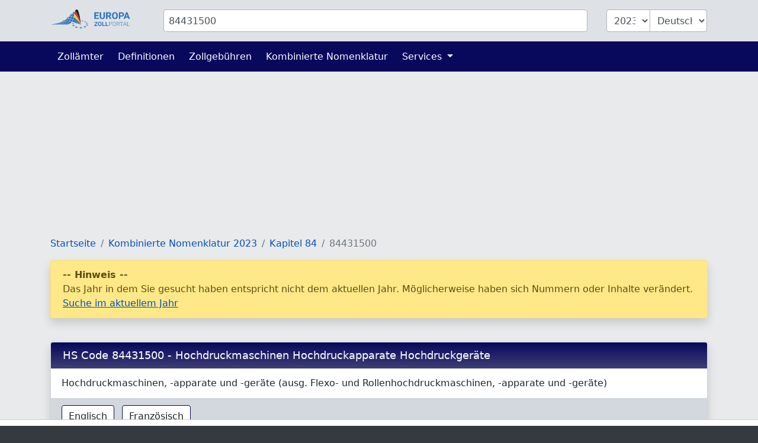

--- FILE ---
content_type: text/html; charset=UTF-8
request_url: https://www.zolltarifnummern.de/2023/84431500
body_size: 6025
content:
<!DOCTYPE html>
<html lang="de">
<head>
    <meta charset="utf-8">
    <title>            HS Code 84431500 - Hochdruckmaschinen Hochdruckapparate Hochdruckgeräte
        </title>
    <meta name="description" content="Hochdruckmaschinen, -apparate und -geräte (ausg. Flexo- und Rollenhochdruckmaschinen, -apparate und -geräte)">
    <meta name="viewport" content="width=device-width, initial-scale=1">
    <meta http-equiv="X-UA-Compatible" content="IE=Edge">
    <link rel="stylesheet" href="https://www.zolltarifnummern.de/assets/stylesheets/styles.css">
    <link rel="shortcut icon" href="https://www.zolltarifnummern.de/favicon.ico" type="image/x-icon">
    <link rel="apple-touch-icon" href="https://www.zolltarifnummern.de/apple-touch-icon.png"/>
    <meta property="og:title" content="HS Code 84431500 - Hochdruckmaschinen Hochdruckapparate Hochdruckgeräte">
    <meta property="og:description" content="Hochdruckmaschinen, -apparate und -geräte (ausg. Flexo- und Rollenhochdruckmaschinen, -apparate und -geräte)">
    <meta property="og:image" content="https://www.zolltarifnummern.de/images/european-customs-portal.png">
    <meta property="og:type" content="website">
    <meta property="og:site_name" content="www.zolltarifnummern.de">
    <meta property="og:locale" content="de">
    <meta name="verification" content="f52221e386f506ea9fce1f3dfde5e063"/>
    <meta name="verification" content="54fa05c5e640de45055ce6552ccb3cba"/>
    <meta name="verification" content="ebf16bc2d2a6f9242a77660990096c9a"/>

    
    
    
                                        <script async src="https://tags.refinery89.com/zolltarifnummernde.js"></script>
                        
    
                <link rel="alternate" hreflang="de" href="https://www.zolltarifnummern.de/2026/84431500">
                <link rel="alternate" hreflang="en" href="https://www.tariffnumber.com/2026/84431500">
        <link rel="alternate" hreflang="x-default" href="https://www.tariffnumber.com/2026/84431500">
                <link rel="alternate" hreflang="fr" href="https://www.tarifdouanier.eu/2026/84431500">
    
    
            <link rel="canonical" href="https://www.zolltarifnummern.de/2026/84431500">
        <meta property="og:url" content="https://www.zolltarifnummern.de/2026/84431500">
    
</head>
<body>

<header class="myheader">
    <div class="container-lg p-3">
        <form id="searchForm" action="https://www.zolltarifnummern.de" enctype="multipart/form-data">
            <input type="hidden" name="_token" value="SFBHJvwnewlH9ua8qYKoHbw2L13voC6ruMT28sjG" autocomplete="off">            <div class="row">
                
                <div class="d-none d-md-block col-md-2">
                    <a href="https://www.zolltarifnummern.de" title="Startseite">
                        <img class="d-none d-xl-block img-fluid p-0" id="logo" width="150" height="36"
                             src="https://www.zolltarifnummern.de/images/logo_de.svg" alt="www.zolltarifnummern.de">
                        <img class="d-none d-sm-block d-xl-none img-fluid" id="logo" width="80" height="36"
                             src="https://www.zolltarifnummern.de/images/logo_de_brand.svg" alt="www.zolltarifnummern.de">
                    </a>
                </div>

                
                <div class="col-10">
                    <div class="input-group" id="inputHeader">

                        <input class="form-control rounded mr-3" id="searchTerm" name="searchTerm"
                               placeholder="HS Code oder Warenbeschreibung"
                               value="84431500">
                        

                        <select class="form-control d-none d-md-block ml-3 rounded-left" id="searchYear" name="searchYear">
                                                            <option value="2026" >2026</option>
                                                            <option value="2025" >2025</option>
                                                            <option value="2024" >2024</option>
                                                            <option value="2023"  selected="selected" >2023</option>
                                                            <option value="2022" >2022</option>
                                                            <option value="2021" >2021</option>
                                                            <option value="2020" >2020</option>
                                                            <option value="2019" >2019</option>
                                                            <option value="2018" >2018</option>
                                                            <option value="2017" >2017</option>
                                                            <option value="2016" >2016</option>
                                                            <option value="2015" >2015</option>
                                                            <option value="2014" >2014</option>
                                                            <option value="2013" >2013</option>
                                                    </select>

                        <select class="form-control d-none d-md-block rounded-right" id="searchLang" name="searchLang">
                            <option value="de"  selected="selected" >Deutsch</option>
                            <option value="en" >English</option>
                            <option value="fr" >Français</option>
                        </select>
                    </div>
                </div>

                
                <div class="d-block d-md-none col-2" id="hamburger-wrapper">
                    <button class="hamburger hamburgerx" type="button" data-toggle="collapse" data-target="#top-navbar"
                            aria-controls="top-navbar"
                            aria-expanded="false" aria-label="Toggle navigation">
                        <span> </span>
                    </button>
                </div>

            </div>
        </form>
    </div>
</header>


<nav class="navbar navbar-expand-md">
    <div class="container">
        <div class="collapse navbar-collapse" id="top-navbar">
            <ul class="navbar-nav">

                <li class="nav-item ">
                    <a class="nav-link" href="https://www.zolltarifnummern.de/zollamt">Zollämter</a>
                </li>

                <li class="nav-item ">
                    <a class="nav-link" href="https://www.zolltarifnummern.de/info/abkuerzungen">Definitionen</a>
                </li>

                <li class="nav-item">
                    <a class="nav-link" href="https://www.zolltarifnummern.de/info/zollgebuehren">Zollgebühren</a>
                </li>

                <li class="nav-item">
                    <a class="nav-link" href="https://www.zolltarifnummern.de/info/kombinierte-nomenklatur">Kombinierte Nomenklatur</a>
                </li>

                

                <li class="nav-item dropdown ">
                    <a class="nav-link dropdown-toggle" href="" id="navbarDropdownServices" data-toggle="dropdown"
                       aria-haspopup="true" aria-expanded="false">
                        Services
                    </a>
                    <div class="dropdown-menu" aria-labelledby="navbarDropdownServices">
                        <a class="dropdown-item"
                           href="https://www.zolltarifnummern.de/services/ausfuhrerklaerung">Ausfuhrerklärung</a>
                        <a class="dropdown-item"
                           href="https://www.zolltarifnummern.de/services/zollschulung">Zollschulung</a>
                        
                    </div>
                </li>

                
            </ul>
        </div>
    </div>
</nav>

<main id="main">

    
    <div id="ads_warning" class="alert alert-warning m-0 text-black-70" role="alert">
        <div class="container-lg">
            Bitte schalten Sie den Werbeblocker aus, damit wir die Plattform weiterentwickeln können.
            
        </div>
    </div>

    
    <div class="modal fade" id="modal-main">
        <div class="modal-dialog modal-lg" role="document">
            <div class="modal-content">
                <div class="modal-header">
                    <div class="modal-title" id="modal-title"></div>
                    <button type="button" class="close" data-dismiss="modal" aria-label="Close">
                        <span aria-hidden="true">&times;</span>
                    </button>
                </div>
                <div class="modal-body" id="modal-body">
                </div>
                <div class="modal-footer">
                    <button type="button" class="btn btn-primary" data-dismiss="modal">Ok</button>
                </div>
            </div>
        </div>
    </div>

    
    
    
    
    
            <div class="container-lg">

            
                            
                <div class="d-none d-lg-block">
                                            <div class="r89-desktop-InContent m-0"></div>
                        <div class="r89-mobile-billboard-top m-0"></div>
                                    </div>
                
                <div class="d-block d-lg-none">
                                            <div class="r89-mobile-billboard-top m-0"></div>
                                    </div>
            
        </div>
    
    
    <div class="container-lg">
        <nav aria-label="breadcrumb">
        <ol class="breadcrumb">
            
                                    <li class="breadcrumb-item"><a href="/">Startseite</a></li>
                
            
                                    <li class="breadcrumb-item"><a href="/2023">Kombinierte Nomenklatur 2023</a></li>
                
            
                                    <li class="breadcrumb-item"><a href="/2023/84">Kapitel 84</a></li>
                
            
                                    <li class="breadcrumb-item active">84431500</li>
                
                    </ol>
    </nav>


        
                    
            <div class="alert alert-warning" role="alert">
                <b>-- Hinweis --</b><br>
                Das Jahr in dem Sie gesucht haben entspricht nicht dem aktuellen Jahr. Möglicherweise haben sich Nummern oder Inhalte verändert.
                <a href="/2026/84431500">Suche im aktuellem Jahr</a>
            </div><br>
        
        
        <div class="card">
            <h1 class="card-header">
                HS Code 84431500 - Hochdruckmaschinen Hochdruckapparate Hochdruckgeräte
            </h1>

            <div class="card-body">
                Hochdruckmaschinen, -apparate und -geräte (ausg. Flexo- und Rollenhochdruckmaschinen, -apparate und -geräte)  
            </div>

            
            
            
            <div class="card-footer">
                                                    <button class="btn btn-outline-primary mr-2"
                            onclick="callModal( 'Warenbeschreibung in Englisch' , 'Letterpress printing machinery (excl. flexographic printing and reel fed machinery)');
                                            return false;">
                        Englisch
                    </button>
                                                    <button class="btn btn-outline-primary mr-2"
                            onclick="callModal( 'Warenbeschreibung in Französisch' , 'Machines et appareils &amp;agrave; imprimer, typographiques (sauf machines et appareils flexographiques ainsi que machines et appareils &amp;agrave; imprimer typographiques aliment&amp;eacute;s en bobines)');
                                            return false;">
                        Französisch
                    </button>
                            </div>

            
            <div class="card-footer">
                                    <img src="https://www.zolltarifnummern.de/images/success-black.svg" alt="warning"> Kann für eine Ausfuhranmeldung verwendet werden.
                    <br>
                
                <span class="text-muted">
                                                    (Kombinierte Nomenklatur, Zolltarifnummer)
                                            </span>
            </div>
        </div>

        
                    <div class="card mb-1">
                <h3 class="card-header">Beispiele (Keine offiziellen Angaben oder Gewährleistung)</h3>
                <div class="card-body">
                    - Bostitch-Prägegeräte<br>- Heidelberger KORA-Plattenschnellpressen<br>- Tiegel-Klappdruckpressen<br>- Maschinen zum Stahlstichtiefdruck<br>- Einzelblatt-Bogenoffsetdruckmaschinen<br>- Nutzen-Prägepressen<br>- Digitalisierte Tiegelautomaten
                </div>
            </div>
        
        
                    <div class="r89-desktop-InContent"></div>
            <div class="r89-mobile-rectangle-mid"></div>
        
        
                    <div class="card">
                <h3 class="card-header">
                    Code Baumstruktur / Hierarchie

                    <div class="btn btn-outline-light dropdown float-right">
                        <div class="dropdown-toggle" id="dropdownHierarchyLanguages" data-toggle="dropdown" aria-haspopup="true" aria-expanded="false">
                            <img class="img-fluid" style="max-height:1.5rem" alt="Sprache wechseln"
                                 src="https://www.zolltarifnummern.de/images/flags/change-language.png">&nbsp;Sprache wechseln
                        </div>
                        <div class="dropdown-menu" aria-labelledby="dropdownHierarchyLanguages" style="min-width:12rem !important; z-index:1021">

                                                                                        <a class="dropdown-item flags" title="Deutsch" href="#"
                                   onclick="loadCnHierarchy('2023', 'de', '844315000080', '84431500' );return false">
                                    <img class="flags" alt="Deutsch" src="/images/flags/de.svg"/> Deutsch</a>
                                                                                            <a class="dropdown-item flags" title="English" href="#"
                                   onclick="loadCnHierarchy('2023', 'en', '844315000080', '84431500' );return false">
                                    <img class="flags" alt="English" src="/images/flags/gb.svg"/> English</a>
                                                                                            <a class="dropdown-item flags" title="Español" href="#"
                                   onclick="loadCnHierarchy('2023', 'es', '844315000080', '84431500' );return false">
                                    <img class="flags" alt="Español" src="/images/flags/es.svg"/> Español</a>
                                                                                            <a class="dropdown-item flags" title="Français" href="#"
                                   onclick="loadCnHierarchy('2023', 'fr', '844315000080', '84431500' );return false">
                                    <img class="flags" alt="Français" src="/images/flags/fr.svg"/> Français</a>
                                                                                            <a class="dropdown-item flags" title="Italiano" href="#"
                                   onclick="loadCnHierarchy('2023', 'it', '844315000080', '84431500' );return false">
                                    <img class="flags" alt="Italiano" src="/images/flags/it.svg"/> Italiano</a>
                                                                                            <a class="dropdown-item flags" title="Nederlands" href="#"
                                   onclick="loadCnHierarchy('2023', 'nl', '844315000080', '84431500' );return false">
                                    <img class="flags" alt="Nederlands" src="/images/flags/nl.svg"/> Nederlands</a>
                                                                                            <a class="dropdown-item flags" title="Polski" href="#"
                                   onclick="loadCnHierarchy('2023', 'pl', '844315000080', '84431500' );return false">
                                    <img class="flags" alt="Polski" src="/images/flags/pl.svg"/> Polski</a>
                                                                    
                            <div class="row">

                                                                                                                                                                                                                                                                                                                                                                                                                                                                                                                                                                                                                                                                                                                                                                        <div class="col-6">
                                        <a class="dropdown-item flags" title="Eesti keel" href="#"
                                           onclick="loadCnHierarchy('2023', 'et', '844315000080', '84431500' );return false">
                                            <img class="flags" alt="Eesti keel"
                                                 src="/images/flags/et.svg"/> ET</a>
                                    </div>
                                                                                                        <div class="col-6">
                                        <a class="dropdown-item flags" title="Suomi" href="#"
                                           onclick="loadCnHierarchy('2023', 'fi', '844315000080', '84431500' );return false">
                                            <img class="flags" alt="Suomi"
                                                 src="/images/flags/fi.svg"/> FI</a>
                                    </div>
                                                                                                        <div class="col-6">
                                        <a class="dropdown-item flags" title="Lietuvių kalba" href="#"
                                           onclick="loadCnHierarchy('2023', 'lt', '844315000080', '84431500' );return false">
                                            <img class="flags" alt="Lietuvių kalba"
                                                 src="/images/flags/lt.svg"/> LT</a>
                                    </div>
                                                                                                        <div class="col-6">
                                        <a class="dropdown-item flags" title="Latviešu valoda" href="#"
                                           onclick="loadCnHierarchy('2023', 'lv', '844315000080', '84431500' );return false">
                                            <img class="flags" alt="Latviešu valoda"
                                                 src="/images/flags/lv.svg"/> LV</a>
                                    </div>
                                                                                                        <div class="col-6">
                                        <a class="dropdown-item flags" title="Svenska" href="#"
                                           onclick="loadCnHierarchy('2023', 'sv', '844315000080', '84431500' );return false">
                                            <img class="flags" alt="Svenska"
                                                 src="/images/flags/se.svg"/> SV</a>
                                    </div>
                                                                                                        <div class="col-6">
                                        <a class="dropdown-item flags" title="български" href="#"
                                           onclick="loadCnHierarchy('2023', 'bg', '844315000080', '84431500' );return false">
                                            <img class="flags" alt="български"
                                                 src="/images/flags/bg.svg"/> BG</a>
                                    </div>
                                                                                                        <div class="col-6">
                                        <a class="dropdown-item flags" title="Český" href="#"
                                           onclick="loadCnHierarchy('2023', 'cs', '844315000080', '84431500' );return false">
                                            <img class="flags" alt="Český"
                                                 src="/images/flags/cz.svg"/> CS</a>
                                    </div>
                                                                                                        <div class="col-6">
                                        <a class="dropdown-item flags" title="ελληνικός" href="#"
                                           onclick="loadCnHierarchy('2023', 'el', '844315000080', '84431500' );return false">
                                            <img class="flags" alt="ελληνικός"
                                                 src="/images/flags/gr.svg"/> EL</a>
                                    </div>
                                                                                                        <div class="col-6">
                                        <a class="dropdown-item flags" title="Hrvatski" href="#"
                                           onclick="loadCnHierarchy('2023', 'hr', '844315000080', '84431500' );return false">
                                            <img class="flags" alt="Hrvatski"
                                                 src="/images/flags/hr.svg"/> HR</a>
                                    </div>
                                                                                                        <div class="col-6">
                                        <a class="dropdown-item flags" title="Magyar" href="#"
                                           onclick="loadCnHierarchy('2023', 'hu', '844315000080', '84431500' );return false">
                                            <img class="flags" alt="Magyar"
                                                 src="/images/flags/hu.svg"/> HU</a>
                                    </div>
                                                                                                        <div class="col-6">
                                        <a class="dropdown-item flags" title="Português" href="#"
                                           onclick="loadCnHierarchy('2023', 'pt', '844315000080', '84431500' );return false">
                                            <img class="flags" alt="Português"
                                                 src="/images/flags/pt.svg"/> PT</a>
                                    </div>
                                                                                                        <div class="col-6">
                                        <a class="dropdown-item flags" title="Slovenčina" href="#"
                                           onclick="loadCnHierarchy('2023', 'sk', '844315000080', '84431500' );return false">
                                            <img class="flags" alt="Slovenčina"
                                                 src="/images/flags/sk.svg"/> SK</a>
                                    </div>
                                                                                                        <div class="col-6">
                                        <a class="dropdown-item flags" title="Slovenščina" href="#"
                                           onclick="loadCnHierarchy('2023', 'sl', '844315000080', '84431500' );return false">
                                            <img class="flags" alt="Slovenščina"
                                                 src="/images/flags/si.svg"/> SL</a>
                                    </div>
                                                            </div>
                        </div>
                    </div>
                </h3>

                <div id="cnHierarchy" class="card-body">
                    <ul class="list-group">
                                                                                    <span class="hl-3">
                                                                                    <a href="/2023/8443">8443</a>
                                                                            </span>
                                <span class="ml-3 mb-2">
                                                                                    Maschinen, Apparate und Geräte zum Drucken mittels Druckplatten, Druckformzylindern und anderen Druckformen der Position 8442; andere Drucker, Kopiergeräte und Fernkopierer, auch miteinander kombiniert; Teile und Zubehör für diese Maschinen, Apparate oder Geräte
                                                                            </span>
                                                                                                                <span class="hl-4 mb-2">
                                            Maschinen, Apparate und Geräte zum Drucken mittels Druckplatten, Druckformzylindern und anderen Druckformen der Position 8442
                                        </span>
                                                                                                                <span class="hl-5">
                                                                                    <a href="/2023/84431500">84431500</a>
                                                                            </span>
                                <span class="ml-5 mb-2">
                                                                                    <b>Hochdruckmaschinen, -apparate und -geräte, andere als Rollendruckmaschinen, ausgenommen Flexodruckmaschinen, -apparate und -geräte</b>
                                                                            </span>
                                                                        </ul>
                </div>
            </div>
        
        
        <div class="card">
            <h3 class="card-header">
                Handelsbeschränkungen und Maßnahmen
            </h3>

            
            <div class="card-footer">
                Zollgebühren, Handelsbeschränkungen und Maßnahmen mit Gültigkeitsdatum:<br>
                <div class="input-group">
                    <input id="dutydate" class="form-control input-group" placeholder="Datum" value="25.01.2026">
                    <div class="input-group-append">
                        <button id="dutycheck" class="btn btn-primary">&#x2197; Jetzt prüfen</button>
                    </div>
                </div>
            </div>

            
            <div class="card-body">
                                                                                        <div class="row">
                                <div class="col-6 font-weight-bold">
                                    Kapitel 84
                                </div>
                                <div class="col-6">
                                    46 Handelsbeschränkungen und Maßnahmen
                                </div>
                            </div>
                                                                                                <div class="row">
                                <div class="col-6 font-weight-bold">
                                    Position 8443
                                </div>
                                <div class="col-6">
                                    8 Handelsbeschränkungen und Maßnahmen
                                </div>
                            </div>
                                                                                                <div class="row">
                                <div class="col-6 font-weight-bold">
                                    Unterposition 844315
                                </div>
                                <div class="col-6">
                                    16 Handelsbeschränkungen und Maßnahmen
                                </div>
                            </div>
                                                                                                <div class="row">
                                <div class="col-12 mt-2">
                                    <b>Zolltarifnummer 84431500</b>
                                </div>
                            </div>
                                                                                                <div class="row mb-1">
                                        <div class="d-none d-md-block col-6 col-md-2">
                                            1900-01-01
                                        </div>
                                        <div class="col-6 col-md-4">
                                            ERGA OMNES (1011)
                                        </div>
                                        <div class="col-6 col-md-3">
                                            Third country duty
                                        </div>
                                        <div class="d-none d-md-block col-4 col-md-3">
                                            Regulation 1549/06
                                        </div>

                                    </div>
                                                                    <div class="row mb-1">
                                        <div class="d-none d-md-block col-6 col-md-2">
                                            1900-01-01
                                        </div>
                                        <div class="col-6 col-md-4">
                                            ERGA OMNES (1011)
                                        </div>
                                        <div class="col-6 col-md-3">
                                            Supplementary unit
                                        </div>
                                        <div class="d-none d-md-block col-4 col-md-3">
                                            Regulation 1549/06
                                        </div>

                                    </div>
                                                                    <div class="row mb-1">
                                        <div class="d-none d-md-block col-6 col-md-2">
                                            1900-01-01
                                        </div>
                                        <div class="col-6 col-md-4">
                                            North Macedonia (MK)
                                        </div>
                                        <div class="col-6 col-md-3">
                                            Tariff preference
                                        </div>
                                        <div class="d-none d-md-block col-4 col-md-3">
                                            Decision 0239/04
                                        </div>

                                    </div>
                                                                    <div class="row mb-1">
                                        <div class="d-none d-md-block col-6 col-md-2">
                                            1900-01-01
                                        </div>
                                        <div class="col-6 col-md-4">
                                            Bosnia and Herzegovina (BA)
                                        </div>
                                        <div class="col-6 col-md-3">
                                            Tariff preference
                                        </div>
                                        <div class="d-none d-md-block col-4 col-md-3">
                                            Decision 0474/08
                                        </div>

                                    </div>
                                                                    <div class="row mb-1">
                                        <div class="d-none d-md-block col-6 col-md-2">
                                            1900-01-01
                                        </div>
                                        <div class="col-6 col-md-4">
                                            Ukraine (UA)
                                        </div>
                                        <div class="col-6 col-md-3">
                                            Tariff preference
                                        </div>
                                        <div class="d-none d-md-block col-4 col-md-3">
                                            Decision 0295/14
                                        </div>

                                    </div>
                                                                    <div class="row mb-1">
                                        <div class="d-none d-md-block col-6 col-md-2">
                                            1900-01-01
                                        </div>
                                        <div class="col-6 col-md-4">
                                            Serbia (XS)
                                        </div>
                                        <div class="col-6 col-md-3">
                                            Tariff preference
                                        </div>
                                        <div class="d-none d-md-block col-4 col-md-3">
                                            Decision 0036/10
                                        </div>

                                    </div>
                                                                    <div class="row mb-1">
                                        <div class="d-none d-md-block col-6 col-md-2">
                                            1900-01-01
                                        </div>
                                        <div class="col-6 col-md-4">
                                            Japan (JP)
                                        </div>
                                        <div class="col-6 col-md-3">
                                            Tariff preference
                                        </div>
                                        <div class="d-none d-md-block col-4 col-md-3">
                                            Decision 1907/18
                                        </div>

                                    </div>
                                                                    <div class="row mb-1">
                                        <div class="d-none d-md-block col-6 col-md-2">
                                            1900-01-01
                                        </div>
                                        <div class="col-6 col-md-4">
                                            Peru (PE)
                                        </div>
                                        <div class="col-6 col-md-3">
                                            Tariff preference
                                        </div>
                                        <div class="d-none d-md-block col-4 col-md-3">
                                            Decision 0735/12
                                        </div>

                                    </div>
                                                                    <div class="row mb-1">
                                        <div class="d-none d-md-block col-6 col-md-2">
                                            1900-01-01
                                        </div>
                                        <div class="col-6 col-md-4">
                                            Albania (AL)
                                        </div>
                                        <div class="col-6 col-md-3">
                                            Tariff preference
                                        </div>
                                        <div class="d-none d-md-block col-4 col-md-3">
                                            Decision 0332/09
                                        </div>

                                    </div>
                                                                    <div class="row mb-1">
                                        <div class="d-none d-md-block col-6 col-md-2">
                                            1900-01-01
                                        </div>
                                        <div class="col-6 col-md-4">
                                            Kosovo (XK)
                                        </div>
                                        <div class="col-6 col-md-3">
                                            Tariff preference
                                        </div>
                                        <div class="d-none d-md-block col-4 col-md-3">
                                            Decision 0342/16
                                        </div>

                                    </div>
                                                                    <div class="row mb-1">
                                        <div class="d-none d-md-block col-6 col-md-2">
                                            1900-01-01
                                        </div>
                                        <div class="col-6 col-md-4">
                                            Montenegro (ME)
                                        </div>
                                        <div class="col-6 col-md-3">
                                            Tariff preference
                                        </div>
                                        <div class="d-none d-md-block col-4 col-md-3">
                                            Decision 0224/10
                                        </div>

                                    </div>
                                                                    <div class="row mb-1">
                                        <div class="d-none d-md-block col-6 col-md-2">
                                            1900-01-01
                                        </div>
                                        <div class="col-6 col-md-4">
                                            New Zealand (NZ)
                                        </div>
                                        <div class="col-6 col-md-3">
                                            Tariff preference
                                        </div>
                                        <div class="d-none d-md-block col-4 col-md-3">
                                            Decision 0244/24
                                        </div>

                                    </div>
                                                                    <div class="row mb-1">
                                        <div class="d-none d-md-block col-6 col-md-2">
                                            1900-01-21
                                        </div>
                                        <div class="col-6 col-md-4">
                                            Canada (CA)
                                        </div>
                                        <div class="col-6 col-md-3">
                                            Tariff preference
                                        </div>
                                        <div class="d-none d-md-block col-4 col-md-3">
                                            Decision 0037/17
                                        </div>

                                    </div>
                                                                    <div class="row mb-1">
                                        <div class="d-none d-md-block col-6 col-md-2">
                                            1900-01-21
                                        </div>
                                        <div class="col-6 col-md-4">
                                            EU-Canada agreement: re-imported goods (1006)
                                        </div>
                                        <div class="col-6 col-md-3">
                                            Tariff preference
                                        </div>
                                        <div class="d-none d-md-block col-4 col-md-3">
                                            Decision 0037/17
                                        </div>

                                    </div>
                                                                    <div class="row mb-1">
                                        <div class="d-none d-md-block col-6 col-md-2">
                                            1900-01-01
                                        </div>
                                        <div class="col-6 col-md-4">
                                            ERGA OMNES (1011)
                                        </div>
                                        <div class="col-6 col-md-3">
                                            Supplementary unit
                                        </div>
                                        <div class="d-none d-md-block col-4 col-md-3">
                                            Regulation 1549/06
                                        </div>

                                    </div>
                                                                    <div class="row mb-1">
                                        <div class="d-none d-md-block col-6 col-md-2">
                                            1900-01-26
                                        </div>
                                        <div class="col-6 col-md-4">
                                            Russian Federation (RU)
                                        </div>
                                        <div class="col-6 col-md-3">
                                            Export control
                                        </div>
                                        <div class="d-none d-md-block col-4 col-md-3">
                                            Regulation 0833/14
                                        </div>

                                    </div>
                                                                                                                                    </div>
        </div>

        
                    <div class="card">
                <h3 class="card-header">
                    Änderungen dieser Zolltarifnummer
                </h3>
                <div class="card-body">

                    
                    
                    
                                            <b>Änderungen zugunsten zu 84431500</b><br>
                                                    <div class="row mb-2">
                                <div class="col-5">
                                    2006:
                                    84432900
                                </div>
                                <div class="col-2">➜</div>
                                <div class="col-5">
                                    2007:
                                    <span class="highlite">84431500</span>
                                </div>
                            </div>
                                            
                </div>
            </div>
        
    </div>


    
            <div class="container-lg">
                            <div class="r89-desktop-rectangle-btf"></div>
                <div class="r89-mobile-rectangle-low"></div>
                    </div>
    
</main>


<footer id="navigation">
    <div class="container-lg">
        <div class="row pt-3 pb-4">

            <aside class="col-12 col-md-4 text-center">
                <img class="img-fluid mt-3" src="https://www.zolltarifnummern.de/images/logo_de.svg" alt="www.zolltarifnummern.de" width="204" height="40">
                <br><br>
                
                                    <a title="Deutsch" class="p-1" href="https://www.zolltarifnummern.de/2026/84431500">Deutsch</a>
                                                    <a title="English" class="p-1" href="https://www.tariffnumber.com/2026/84431500">English</a>
                                                    <a title="Français" class="p-1" href="https://www.tarifdouanier.eu/2026/84431500">Français</a>
                            </aside>

            <aside class="d-none d-md-block col-md-2 ">
                <h4>Über uns</h4>
                <a href="https://www.zolltarifnummern.de">Startseite</a><br>
                <a href="https://www.zolltarifnummern.de/about">Über uns</a><br>
                <a href="https://www.zolltarifnummern.de/about/kontakt">Kontakt</a><br>
            </aside>

            <aside class="d-none d-md-block col-md-3">
                <h4>Informationen</h4>
                <a href="https://www.zolltarifnummern.de/info/kombinierte-nomenklatur">Kombinierte Nomenklatur</a><br>
                <a href="https://www.zolltarifnummern.de/info/abkuerzungen">Definitionen</a><br>
                <a href="https://www.zolltarifnummern.de/info/embargo">Embargo</a><br>
                <a href="https://www.zolltarifnummern.de/info/weitere-klassifizierungen">Klassifizierungen</a><br>
            </aside>

            <aside class="d-none d-md-block col-md-3">
                <h4>Services</h4>
                <a href="https://www.zolltarifnummern.de/services/ausfuhrerklaerung">Ausfuhrerklärung</a><br>
                <a href="https://www.zolltarifnummern.de/services/zollschulung">Zollschulung</a><br>
                <a href="https://www.zolltarifnummern.de/services/download">Download</a><br>
                <a href="https://www.zolltarifnummern.de/services/werbung">Werbung</a><br>
                <a href="https://www.zolltarifnummern.de/services/api">API</a><br>
            </aside>

        </div>
    </div>
</footer>


<footer id="legal">
    <div class="container-lg">
        <div class="row">
            <div class="col-md-6">
                <a class="d-inline" href="https://www.zolltarifnummern.de/profile">Anmelden</a>

                                    <a class="d-inline" href="https://www.zolltarifnummern.de?cmpscreen">Cookie-Einstellungen</a>
                            </div>

            <div class="col-md-6 text-right">
                <a class="d-inline" href="https://www.zolltarifnummern.de/about/impressum">Impressum</a>
                <a class="d-inline" href="https://www.zolltarifnummern.de/about/datenschutz">Datenschutz</a>
            </div>
        </div>
    </div>
</footer>

<div id="overlay"></div>
<div id="spinner"></div>

<script src="https://www.zolltarifnummern.de/assets/scripts/frontend.js"></script>


    <script>
        $('#dutydate').datepicker({
            format: 'dd.mm.yyyy', todayHighlight: true, autoclose: true, daysOfWeekHighlighted: "6,0", language: 'de', weekStart: 1
        });
        $('#dutycheck').click(function () {
            let date_regex = /(\d\d?)\.(\d\d?)\.(\d+)/;
            let date_match = $('#dutydate').val().match(date_regex);
            let number = $('#searchTerm').val();
            let lang = 'de';
            let url = 'https://ec.europa.eu/taxation_customs/dds2/taric/measures.jsp?Lang=' + lang + '&Taric=' + number + '&SimDate=' + date_match[3] + date_match[2] + date_match[1];
            window.open(url, '_blank');
        });
    </script>
    <script type="application/ld+json">{"@context":"https:\/\/schema.org","@type":"BreadcrumbList","itemListElement":[{"@type":"ListItem","position":1,"item":{"@id":"\/","name":"Startseite","image":null}},{"@type":"ListItem","position":2,"item":{"@id":"\/2023","name":"Kombinierte Nomenklatur 2023","image":null}},{"@type":"ListItem","position":3,"item":{"@id":"\/2023\/84","name":"Kapitel 84","image":null}},{"@type":"ListItem","position":4,"item":{"@id":"https:\/\/www.zolltarifnummern.de\/2023\/84431500","name":"84431500","image":null}}]}</script>

<script defer src="https://static.cloudflareinsights.com/beacon.min.js/vcd15cbe7772f49c399c6a5babf22c1241717689176015" integrity="sha512-ZpsOmlRQV6y907TI0dKBHq9Md29nnaEIPlkf84rnaERnq6zvWvPUqr2ft8M1aS28oN72PdrCzSjY4U6VaAw1EQ==" data-cf-beacon='{"version":"2024.11.0","token":"12d07a736b5f4bac9b8fd00b772c594e","r":1,"server_timing":{"name":{"cfCacheStatus":true,"cfEdge":true,"cfExtPri":true,"cfL4":true,"cfOrigin":true,"cfSpeedBrain":true},"location_startswith":null}}' crossorigin="anonymous"></script>
</body>
</html>
